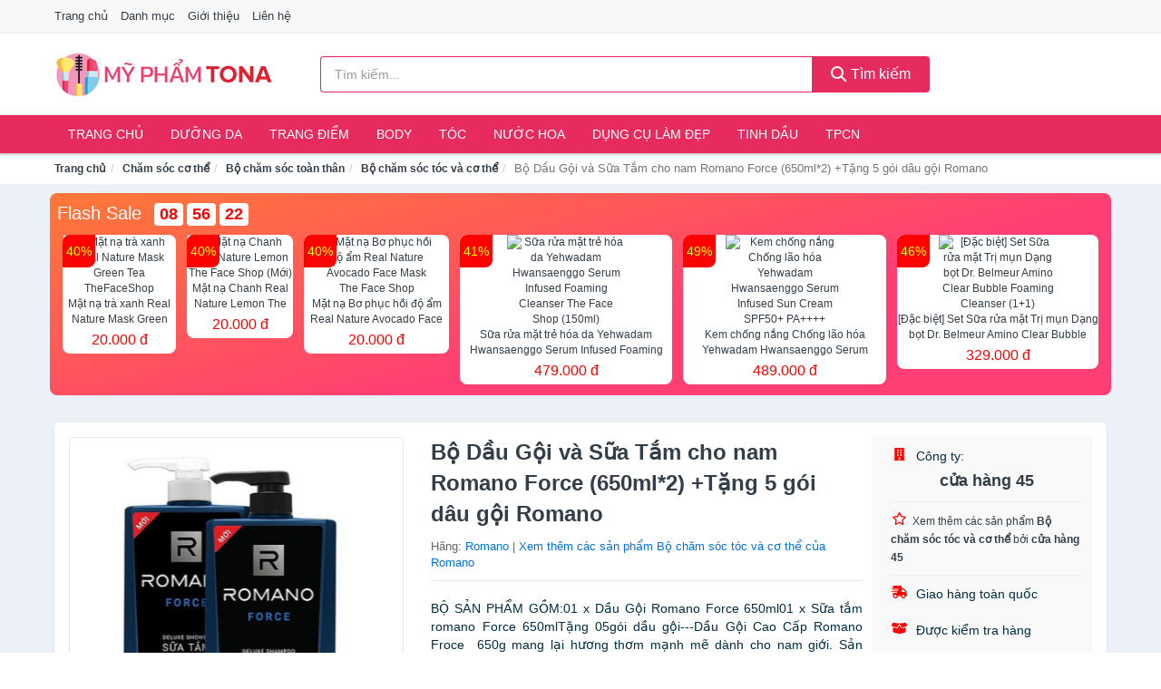

--- FILE ---
content_type: text/html; charset=UTF-8
request_url: https://myphamtona.com/dau-goi-va-sua-tam-cho-nam-romano-nti11619823.html
body_size: 13756
content:
<!DOCTYPE html><html lang="vi"><head prefix="og: http://ogp.me/ns# fb: http://ogp.me/ns/fb# article: http://ogp.me/ns/article#"><meta charset="utf-8"><!--[if IE]><meta http-equiv='X-UA-Compatible' content='IE=edge,chrome=1'><![endif]--><meta name="viewport" content="width=device-width,minimum-scale=1,initial-scale=1"><title>Bộ Dầu Gội và Sữa Tắm cho nam Romano Force (650ml*2) +Tặng 5 gói dâu gội Romano - Bộ chăm sóc tóc và cơ thể | MyPhamTONA.com</title><meta name="description" content="BỘ SẢN PHẨM GỒM:01 x Dầu Gội Romano Force 650ml01 x Sữa tắm romano Force 650mlTặng 05gói dầu gội---Dầu Gội Cao Cấp Romano Froce  650g mang lại hương thơm mạnh mẽ dành cho nam giới. Sản phẩm là sự..."><meta name="keywords" content="Bộ Dầu Gội và Sữa Tắm cho nam Romano Force (650ml*2) +Tặng 5 gói dâu gội Romano"><meta name="robots" content="noodp"/><meta itemprop="name" content="Bộ Dầu Gội và Sữa Tắm cho nam Romano Force (650ml*2) +Tặng 5 gói dâu gội Romano - Bộ chăm sóc tóc và cơ thể | MyPhamTONA.com"><meta itemprop="description" content="BỘ SẢN PHẨM GỒM:01 x Dầu Gội Romano Force 650ml01 x Sữa tắm romano Force 650mlTặng 05gói dầu gội---Dầu Gội Cao Cấp Romano Froce  650g mang lại hương thơm mạnh mẽ dành cho nam giới. Sản phẩm là sự..."><meta itemprop="image" content="https://salt.tikicdn.com/ts/product/44/df/d3/14299796bbba02dce16d9a5ffcff6b15.png"><meta name="twitter:card" content="summary"><meta name="twitter:site" content="MyPhamTONA.com"><meta name="twitter:title" content="Bộ Dầu Gội và Sữa Tắm cho nam Romano Force (650ml*2) +Tặng 5 gói dâu gội Romano - Bộ chăm sóc tóc và cơ thể | MyPhamTONA.com"><meta name="twitter:description" content="BỘ SẢN PHẨM GỒM:01 x Dầu Gội Romano Force 650ml01 x Sữa tắm romano Force 650mlTặng 05gói dầu gội---Dầu Gội Cao Cấp Romano Froce  650g mang lại hương thơm mạnh mẽ dành cho nam giới. Sản phẩm là sự..."><meta name="twitter:creator" content="@MyPhamTONA"><meta name="twitter:image" content="https://salt.tikicdn.com/ts/product/44/df/d3/14299796bbba02dce16d9a5ffcff6b15.png"><meta property="og:title" content="Bộ Dầu Gội và Sữa Tắm cho nam Romano Force (650ml*2) +Tặng 5 gói dâu gội Romano - Bộ chăm sóc tóc và cơ thể | MyPhamTONA.com" /><meta property="og:type" content="website" /><meta property="og:url" content="https://myphamtona.com/dau-goi-va-sua-tam-cho-nam-romano-nti11619823.html" /><meta property="og:image" content="https://salt.tikicdn.com/ts/product/44/df/d3/14299796bbba02dce16d9a5ffcff6b15.png" /><meta property="og:description" content="BỘ SẢN PHẨM GỒM:01 x Dầu Gội Romano Force 650ml01 x Sữa tắm romano Force 650mlTặng 05gói dầu gội---Dầu Gội Cao Cấp Romano Froce  650g mang lại hương thơm mạnh mẽ dành cho nam giới. Sản phẩm là sự..." /><meta property="og:locale" content="vi_VN" /><meta property="og:site_name" content="Mỹ Phẩm TONA" /><meta property="fb:app_id" content="534126804004644"/><link rel="canonical" href="https://myphamtona.com/dau-goi-va-sua-tam-cho-nam-romano-nti11619823.html" /><link rel="apple-touch-icon" sizes="180x180" href="https://c.mgg.vn/d/myphamtona.com/img/icons/apple-touch-icon.png"><link rel="icon" type="image/png" sizes="32x32" href="https://c.mgg.vn/d/myphamtona.com/img/icons/favicon-32x32.png"><link rel="icon" type="image/png" sizes="16x16" href="https://c.mgg.vn/d/myphamtona.com/img/icons/favicon-16x16.png"><link rel="manifest" href="https://myphamtona.com/webmanifest.json"><link rel="mask-icon" href="https://c.mgg.vn/d/myphamtona.com/img/icons/safari-pinned-tab.svg" color="#e82b5e"><link rel="shortcut icon" href="/favicon.ico"><meta name="apple-mobile-web-app-title" content="Mỹ Phẩm TONA"><meta name="application-name" content="Mỹ Phẩm TONA"><meta name="msapplication-TileColor" content="#e82b5e"><meta name="msapplication-TileImage" content="https://c.mgg.vn/d/myphamtona.com/img/icons/mstile-144x144.png"><meta name="msapplication-config" content="https://c.mgg.vn/d/myphamtona.com/img/icons/browserconfig.xml"><meta name="theme-color" content="#e82b5e"><style type="text/css">html{font-family:-apple-system,BlinkMacSystemFont,"Segoe UI",Roboto,"Helvetica Neue",Arial,"Noto Sans",sans-serif,"Apple Color Emoji","Segoe UI Emoji","Segoe UI Symbol","Noto Color Emoji";-webkit-text-size-adjust:100%;-ms-text-size-adjust:100%}body{margin:0}article,aside,details,figcaption,figure,footer,header,hgroup,main,menu,nav,section,summary{display:block}audio,canvas,progress,video{display:inline-block;vertical-align:baseline}audio:not([controls]){display:none;height:0}[hidden],template{display:none}a{background-color:transparent}a:active,a:hover{outline:0}abbr[title]{border-bottom:1px dotted}b,strong{font-weight:600}dfn{font-style:italic}h1{margin:.67em 0;font-size:2em}mark{color:#000;background:#ff0}small{font-size:80%}sub,sup{position:relative;font-size:75%;line-height:0;vertical-align:baseline}sup{top:-.5em}sub{bottom:-.25em}img{border:0}svg:not(:root){overflow:hidden}figure{margin:1em 40px}hr{height:0;-webkit-box-sizing:content-box;-moz-box-sizing:content-box;box-sizing:content-box}pre{overflow:auto}code,kbd,pre,samp{font-family:monospace,monospace;font-size:1em}button,input,optgroup,select,textarea{margin:0;font:inherit;color:inherit}button{overflow:visible}button,select{text-transform:none}button,html input[type=button],input[type=reset],input[type=submit]{-webkit-appearance:button;cursor:pointer}button[disabled],html input[disabled]{cursor:default}button::-moz-focus-inner,input::-moz-focus-inner{padding:0;border:0}input{line-height:normal}input[type=checkbox],input[type=radio]{-webkit-box-sizing:border-box;-moz-box-sizing:border-box;box-sizing:border-box;padding:0}input[type=number]::-webkit-inner-spin-button,input[type=number]::-webkit-outer-spin-button{height:auto}input[type=search]{-webkit-box-sizing:content-box;-moz-box-sizing:content-box;box-sizing:content-box;-webkit-appearance:textfield}input[type=search]::-webkit-search-cancel-button,input[type=search]::-webkit-search-decoration{-webkit-appearance:none}fieldset{padding:.35em .625em .75em;margin:0 2px;border:1px solid silver}legend{padding:0;border:0}textarea{overflow:auto}optgroup{font-weight:600}table{border-spacing:0;border-collapse:collapse}td,th{padding:0}</style><link href="https://c.mgg.vn/d/myphamtona.com/css/s1.css" rel="stylesheet"><!--[if lt IE 9]><script src="https://oss.maxcdn.com/html5shiv/3.7.3/html5shiv.min.js"></script><script src="https://oss.maxcdn.com/respond/1.4.2/respond.min.js"></script><![endif]--><link rel="amphtml" href="https://myphamtona.com/dau-goi-va-sua-tam-cho-nam-romano-nti11619823.html?amp"><link href="https://c.mgg.vn/d/a/ls.css" rel="stylesheet"><script src="https://cdn.onesignal.com/sdks/OneSignalSDK.js" async=""></script><script>var OneSignal = window.OneSignal || [];OneSignal.push(function() {OneSignal.init({appId: "97983129-c085-48ae-a024-b22266561ea1"});});</script></head><body itemscope="" itemtype="http://schema.org/WebPage"><div id="header-top"><header itemscope="" itemtype="http://schema.org/WPHeader"><div id="top-header" class="hidden-xs"><div class="container"><div class="row"><div class="col-sm-12"><a href="https://myphamtona.com/" title="Trang chủ">Trang chủ</a> <a href="https://myphamtona.com/danh-muc/" title="Danh mục">Danh mục</a> <a href="https://myphamtona.com/p/gioi-thieu.html" title="Giới thiệu">Giới thiệu</a> <a href="https://myphamtona.com/p/lien-he.html" title="Liên hệ">Liên hệ</a></div></div></div></div><div id="main-header"><div class="container"><div class="row"><div class="col-xs-12 col-sm-4 col-md-3"><button type="button" class="visible-xs bnam-menu is-closed" data-toggle="offcanvas" aria-label="Menu"><span class="hamb-top"></span><span class="hamb-middle"></span><span class="hamb-bottom"></span></button><a href="https://myphamtona.com/" class="logo" itemprop="headline" title="MyPhamTONA.com"><img data-original="https://c.mgg.vn/d/myphamtona.com/img/logo_header.jpg" class="lazy" alt="Mỹ Phẩm TONA" src="[data-uri]" width="auto" height="auto"><noscript><img src="https://c.mgg.vn/d/myphamtona.com/img/logo_header.jpg" alt="Mỹ Phẩm TONA" srcset="https://c.mgg.vn/d/myphamtona.com/img/logo_header@2x.jpg 2x"></noscript><span class="hidden" itemprop="description">Mỹ Phẩm TONA</span></a></div><div id="header-search" class="hidden-xs col-sm-8 col-md-7"><form method="GET" action="https://myphamtona.com/" itemprop="potentialAction" itemscope="" itemtype="http://schema.org/SearchAction"><meta itemprop="target" content="https://myphamtona.com/?s={s}"><div class="input-group form"><input type="text" name="s" class="form-control" placeholder="Tìm kiếm..." aria-label="Tìm kiếm hãng" value="" id="search-top"><span class="input-group-btn"><button class="btn btn-search-top" type="submit"><span class="s-icon"><span class="s-icon-circle"></span><span class="s-icon-rectangle"></span></span> Tìm kiếm</button></span></div></form></div></div></div></div></header></div><div id="search-mobi" class="container visible-xs"><div class="row"><div class="col-xs-12"><form method="GET" action="https://myphamtona.com/"><div class="input-group form"><input name="s" class="search-top form-control" placeholder="Tìm kiếm..." value="" type="text" aria-label="Tìm kiếm hãng"><span class="input-group-btn"><button class="btn btn-danger btn-search-top" type="submit">Tìm kiếm</button></span></div></form></div></div></div><div id="header-nav"><div class="container"><nav id="main-nav" itemscope itemtype="http://schema.org/SiteNavigationElement" aria-label="Main navigation"><ul class="menu"><li><a href="https://myphamtona.com/" title="Trang chủ">Trang chủ</a></li><li class="dropdown"><a href="https://myphamtona.com/cham-soc-da-mat-1865/" title="Dưỡng da">Dưỡng da</a><ul class="dropdown-menu"><li><a href="https://myphamtona.com/xit-khoang-6155/" title="Xịt khoáng">Xịt khoáng</a></li><li><a href="https://myphamtona.com/nuoc-hoa-hong-toner-2630/" title="Nước hoa hồng, toner">Nước hoa hồng, toner</a></li><li><a href="https://myphamtona.com/lam-sach-da-mat-11515/" title="Làm sạch da mặt">Làm sạch da mặt</a></li><li><a href="https://myphamtona.com/san-pham-chong-nang-va-phuc-hoi-sau-khi-di-nang-3705/" title="Sản phẩm chống nắng và phục hồi sau khi đi nắng">Sản phẩm chống nắng và phục hồi sau khi đi nắng</a></li><li><a href="https://myphamtona.com/may-hut-mun-11972/" title="Máy hút mụn">Máy hút mụn</a></li><li><a href="https://myphamtona.com/san-pham-tri-mun-3709/" title="Sản phẩm trị mụn">Sản phẩm trị mụn</a></li><li><a href="https://myphamtona.com/kem-duong-am-da-3704/" title="Dưỡng ẩm">Dưỡng ẩm</a></li><li><a href="https://myphamtona.com/kem-duong-trang-da-3703/" title="Dưỡng trắng">Dưỡng trắng</a></li><li><a href="https://myphamtona.com/chong-lao-hoa-3708/" title="Chống lão hóa">Chống lão hóa</a></li><li><a href="https://myphamtona.com/mat-na-cac-loai-1884/" title="Mặt nạ">Mặt nạ</a></li><li><a href="https://myphamtona.com/cham-soc-da-chuyen-sau-3706/" title="Chăm sóc da chuyên sâu">Chăm sóc da chuyên sâu</a></li><li><a href="https://myphamtona.com/cham-soc-vung-da-mat-3707/" title="Chăm sóc vùng da mắt">Chăm sóc vùng da mắt</a></li><li><a href="https://myphamtona.com/cham-soc-da-nhay-cam-kich-ung-11982/" title="Chăm sóc da nhạy cảm, kích ứng">Chăm sóc da nhạy cảm, kích ứng</a></li><li><a href="https://myphamtona.com/bo-cham-soc-da-mat-12010/" title="Bộ chăm sóc da mặt">Bộ chăm sóc da mặt</a></li><li><a href="https://myphamtona.com/kem-duong-da-serum-khac-17453/" title="Kem dưỡng da & Serum khác">Kem dưỡng da & Serum khác</a></li><li><a href="https://myphamtona.com/san-pham-cham-soc-da-mat-khac-17457/" title="Sản phẩm chăm sóc da mặt khác">Sản phẩm chăm sóc da mặt khác</a></li></ul></li><li class="dropdown o-col"><a href="https://myphamtona.com/trang-diem-1867/" title="Trang điểm">Trang điểm</a><ul class="dropdown-menu"><li><a href="https://myphamtona.com/trang-diem-mat-1868/" title="Trang điểm mặt">Trang điểm mặt</a></li><li><a href="https://myphamtona.com/trang-diem-mat-1869/" title="Trang điểm mắt">Trang điểm mắt</a></li><li><a href="https://myphamtona.com/trang-diem-moi-1870/" title="Trang điểm môi">Trang điểm môi</a></li><li><a href="https://myphamtona.com/tay-trang-khan-giay-uot-1871/" title="Tẩy trang, khăn ướt">Tẩy trang, khăn ướt</a></li><li><a href="https://myphamtona.com/dung-cu-trang-diem-1872/" title="Dụng cụ trang điểm">Dụng cụ trang điểm</a></li><li><a href="https://myphamtona.com/cham-soc-mong-1873/" title="Chăm sóc móng">Chăm sóc móng</a></li><li><a href="https://myphamtona.com/bo-trang-diem-12096/" title="Bộ trang điểm">Bộ trang điểm</a></li></ul></li><li class="dropdown"><a href="https://myphamtona.com/cham-soc-co-the-1875/" title="Body">Body</a><ul class="dropdown-menu"><li><a href="https://myphamtona.com/sua-tam-xa-bong-muoi-tam-8495/" title="Sữa tắm, xà bông, muối tắm">Sữa tắm, xà bông, muối tắm</a></li><li><a href="https://myphamtona.com/duong-the-1893/" title="Dưỡng Thể">Dưỡng Thể</a></li><li><a href="https://myphamtona.com/cham-soc-nguc-8501/" title="Chăm sóc ngực">Chăm sóc ngực</a></li><li><a href="https://myphamtona.com/san-pham-tay-long-3732/" title="Sản phẩm tẩy lông">Sản phẩm tẩy lông</a></li><li><a href="https://myphamtona.com/san-pham-khu-mui-1900/" title="Sản phẩm khử mùi">Sản phẩm khử mùi</a></li><li><a href="https://myphamtona.com/san-pham-duong-tay-chan-6183/" title="Sản phẩm dưỡng tay, chân">Sản phẩm dưỡng tay, chân</a></li><li><a href="https://myphamtona.com/san-pham-chong-nang-1898/" title="Sản phẩm chống nắng">Sản phẩm chống nắng</a></li><li><a href="https://myphamtona.com/tay-te-bao-chet-massage-1902/" title="Tẩy tế bào chết, massage">Tẩy tế bào chết, massage</a></li><li><a href="https://myphamtona.com/massage-toan-than-12016/" title="Massage toàn thân">Massage toàn thân</a></li><li><a href="https://myphamtona.com/tri-ran-nut-da-12036/" title="Trị rạn nứt da">Trị rạn nứt da</a></li><li><a href="https://myphamtona.com/bo-cham-soc-toan-than-12040/" title="Bộ chăm sóc toàn thân">Bộ chăm sóc toàn thân</a></li><li><a href="https://myphamtona.com/kem-tan-mo-12038/" title="Kem tan mỡ">Kem tan mỡ</a></li><li><a href="https://myphamtona.com/nuoc-rua-tay-8591/" title="Nước rửa tay">Nước rửa tay</a></li><li><a href="https://myphamtona.com/san-pham-cham-soc-co-the-khac-8592/" title="Sản phẩm chăm sóc cơ thể khác">Sản phẩm chăm sóc cơ thể khác</a></li></ul></li><li class="dropdown o-col"><a href="https://myphamtona.com/cham-soc-toc-da-dau-1874/" title="Tóc">Tóc</a><ul class="dropdown-menu"><li><a href="https://myphamtona.com/dau-goi-dau-xa-8505/" title="Dầu gội, dầu xả">Dầu gội, dầu xả</a></li><li><a href="https://myphamtona.com/thuoc-nhuom-1906/" title="Thuốc nhuộm tóc">Thuốc nhuộm tóc</a></li><li><a href="https://myphamtona.com/thuoc-duoi-uon-12098/" title="Thuốc duỗi, uốn">Thuốc duỗi, uốn</a></li><li><a href="https://myphamtona.com/duong-toc-u-toc-7348/" title="Dưỡng tóc, ủ tóc">Dưỡng tóc, ủ tóc</a></li><li><a href="https://myphamtona.com/tao-kieu-toc-1903/" title="Tạo kiểu tóc">Tạo kiểu tóc</a></li><li><a href="https://myphamtona.com/bo-cham-soc-toc-7344/" title="Bộ chăm sóc tóc">Bộ chăm sóc tóc</a></li><li><a href="https://myphamtona.com/luoc-bang-do-7347/" title="Lược, băng đô">Lược, băng đô</a></li><li><a href="https://myphamtona.com/lo-quan-toc-12114/" title="Lô quấn tóc">Lô quấn tóc</a></li></ul></li><li class="dropdown o-col"><a href="https://myphamtona.com/nuoc-hoa-1878/" title="Nước hoa">Nước hoa</a><ul class="dropdown-menu"><li><a href="https://myphamtona.com/nuoc-hoa-nu-1919/" title="Nước hoa nữ">Nước hoa nữ</a></li><li><a href="https://myphamtona.com/nuoc-hoa-nam-1920/" title="Nước hoa nam">Nước hoa nam</a></li></ul></li><li class="dropdown o-col"><a href="https://myphamtona.com/thiet-bi-lam-dep-2589/" title="Dụng cụ làm đẹp">Dụng cụ làm đẹp</a><ul class="dropdown-menu"><li><a href="https://myphamtona.com/massage-thu-gian-va-lam-dep-8447/" title="Massage thư giãn và làm đẹp">Massage thư giãn và làm đẹp</a></li><li><a href="https://myphamtona.com/dung-cu-tay-long-8448/" title="Dụng cụ tẩy lông">Dụng cụ tẩy lông</a></li><li><a href="https://myphamtona.com/dung-cu-tao-kieu-toc-8449/" title="Dụng cụ tạo kiểu tóc">Dụng cụ tạo kiểu tóc</a></li><li><a href="https://myphamtona.com/dung-cu-lam-dep-8450/" title="Dụng cụ làm đẹp">Dụng cụ làm đẹp</a></li><li><a href="https://myphamtona.com/may-xong-da-mat-12220/" title="Máy xông da mặt">Máy xông da mặt</a></li><li><a href="https://myphamtona.com/san-pham-dinh-hinh-12222/" title="Sản phẩm định hình">Sản phẩm định hình</a></li></ul></li><li class="dropdown o-col"><a href="https://myphamtona.com/san-pham-thien-nhien-handmade-6156/" title="Tinh dầu">Tinh dầu</a><ul class="dropdown-menu"><li><a href="https://myphamtona.com/tinh-dau-cac-loai-8885/" title="Tinh dầu các loại">Tinh dầu các loại</a></li><li><a href="https://myphamtona.com/nen-thom-8507/" title="Nến thơm">Nến thơm</a></li><li><a href="https://myphamtona.com/san-pham-thien-nhien-lam-dep-12151/" title="Sản phẩm thiên nhiên làm đẹp">Sản phẩm thiên nhiên làm đẹp</a></li><li><a href="https://myphamtona.com/den-xong-huong-8508/" title="Đèn xông hương">Đèn xông hương</a></li></ul></li><li class="dropdown o-col"><a href="https://myphamtona.com/thuc-pham-chuc-nang-2605/" title="TPCN">TPCN</a><ul class="dropdown-menu"><li><a href="https://myphamtona.com/thuc-pham-cho-sac-sep-3109/" title="Thực phẩm chức năng làm đẹp">Thực phẩm chức năng làm đẹp</a></li><li><a href="https://myphamtona.com/thuc-pham-chuc-nang-vitamin-3108/" title="Thực phẩm chức năng sức khỏe">Thực phẩm chức năng sức khỏe</a></li><li><a href="https://myphamtona.com/san-pham-thao-moc-thuc-uong-3110/" title="Thực phẩm chức năng thiên nhiên">Thực phẩm chức năng thiên nhiên</a></li><li><a href="https://myphamtona.com/kiem-soat-can-nang-12174/" title="Kiểm soát cân nặng">Kiểm soát cân nặng</a></li></ul></li></ul></nav></div></div><div class="overlay"></div><script type="application/ld+json">{"@context":"http://schema.org","@type":"BreadcrumbList","itemListElement":[{"@type":"ListItem","position":1,"item":{"@id":"https://myphamtona.com/","name":"Mỹ Phẩm TONA"}},{"@type":"ListItem","position":2,"item":{"@id":"https://myphamtona.com/cham-soc-co-the-1875/","name":"Chăm sóc cơ thể"}},{"@type":"ListItem","position":3,"item":{"@id":"https://myphamtona.com/bo-cham-soc-toan-than-12040/","name":"Bộ chăm sóc toàn thân"}},{"@type":"ListItem","position":4,"item":{"@id":"https://myphamtona.com/bo-cham-soc-toc-va-co-the-10508/","name":"Bộ chăm sóc tóc và cơ thể"}},{"@type":"ListItem","position":5,"item":{"@id":"https://myphamtona.com/dau-goi-va-sua-tam-cho-nam-romano-nti11619823.html","name":"Bộ Dầu Gội và Sữa Tắm cho nam Romano Force (650ml*2) +Tặng 5 gói dâu gội Romano"}}]}</script><div id="breadcrumb"><div class="container"><ol class="breadcrumb"><li><a href="https://myphamtona.com/" title="Trang chủ Mỹ Phẩm TONA">Trang chủ</a></li><li><a href="https://myphamtona.com/cham-soc-co-the-1875/" title="Chăm sóc cơ thể">Chăm sóc cơ thể</a></li><li><a href="https://myphamtona.com/bo-cham-soc-toan-than-12040/" title="Bộ chăm sóc toàn thân">Bộ chăm sóc toàn thân</a></li><li><a href="https://myphamtona.com/bo-cham-soc-toc-va-co-the-10508/" title="Bộ chăm sóc tóc và cơ thể">Bộ chăm sóc tóc và cơ thể</a></li><li class="active hidden-xs">Bộ Dầu Gội và Sữa Tắm cho nam Romano Force (650ml*2) +Tặng 5 gói dâu gội Romano</li></ol></div></div><script type="application/ld+json">{"@context":"http://schema.org/","@type":"Product","name":"B\u1ed9 D\u1ea7u G\u1ed9i v\u00e0 S\u1eefa T\u1eafm cho nam Romano Force (650ml*2) +T\u1eb7ng 5 g\u00f3i d\u00e2u g\u1ed9i Romano","image":"https://salt.tikicdn.com/ts/product/44/df/d3/14299796bbba02dce16d9a5ffcff6b15.png","description":"B\u1ed8 S\u1ea2N PH\u1ea8M G\u1ed2M:01 x D\u1ea7u G\u1ed9i Romano Force 650ml01 x S\u1eefa t\u1eafm romano Force 650mlT\u1eb7ng 05g\u00f3i d\u1ea7u g\u1ed9i---D\u1ea7u G\u1ed9i Cao C\u1ea5p Romano Froce  650g mang l\u1ea1i h\u01b0\u01a1ng th\u01a1m m\u1ea1nh m\u1ebd d\u00e0nh cho nam gi\u1edbi. S\u1ea3n ph\u1ea9m l\u00e0 s\u1ef1...","url":"https://myphamtona.com/dau-goi-va-sua-tam-cho-nam-romano-nti11619823.html","itemCondition":"http://schema.org/NewCondition","sku":"5221286420947","mpn":"5221286420947","brand":{"@type":"Thing","name":"Romano"},"offers":{"@type":"Offer","price":344000,"priceCurrency":"VND","priceValidUntil":"2027-12-31","url":"https://myphamtona.com/dau-goi-va-sua-tam-cho-nam-romano-nti11619823.html","itemCondition":"http://schema.org/NewCondition","availability":"http://schema.org/InStock","seller":{"@type":"Organization","name":"c\u1eeda h\u00e0ng 45"}}}</script><main><style type="text/css">#flash_sale{background:#ff5e55;background:linear-gradient(165deg,#ff7937 0%,#ff3f73 60%);padding:8px;border-radius:8px;position:relative}#flash_sale .fsw{margin-bottom:10px}#flash_sale .fsw a{color:#fff;display:inline-block;width:auto;margin-right:10px;margin-bottom:0;font-size:2rem}#flash_sale .fsps{display:block;overflow-x:auto;padding-bottom:4px}#flash_sale .fsps li{display:table-cell;vertical-align:top;position:relative}#flash_sale .fsps a{display:block;font-size:12px;text-align:center;background:#fff;margin:0 6px;border-radius:8px}.fsps small{position:absolute;width:36px;background:red;left:6px;border-top-left-radius:8px;border-bottom-right-radius:8px;height:36px;color:#ff0;text-align:center;line-height:36px;font-size:14px}#flash_sale .fsps img{max-width:130px;border-radius:8px}#flash_sale .fsps span{display:block;font-size:12px;max-height:34px;overflow:hidden}#flash_sale .fsps span:last-child{color:red;font-size:16px;margin-top:3px;padding-bottom:4px}#count_down{display:inline-block}#count_down span{display:inline-block;background:#fff;padding:0 6px;font-size:18px;color:red;margin-left:4px;border-radius:4px;font-weight:700}</style><div style="background: #ecf1f7;padding-top: 1rem;padding-bottom: 1rem;"><div id="flash_sale" class="container"></div></div><div id="product_main" class="page-wrapper"><div class="container"><section><div class="product-detail div-shadow"><div class="row"><div class="col-xs-12 col-sm-4"><ul id="imageGallery" class="gallery list-unstyled" style="max-height:660px;overflow:hidden"><li data-thumb="https://salt.tikicdn.com/cache/280x280/ts/product/44/df/d3/14299796bbba02dce16d9a5ffcff6b15.png" data-src="https://salt.tikicdn.com/ts/product/44/df/d3/14299796bbba02dce16d9a5ffcff6b15.png"><img src="https://salt.tikicdn.com/ts/product/44/df/d3/14299796bbba02dce16d9a5ffcff6b15.png" alt="Bộ Dầu Gội và Sữa Tắm cho nam Romano Force (650ml*2) +Tặng 5 gói dâu gội Romano" /></li><li data-thumb="https://salt.tikicdn.com/cache/280x280/ts/product/93/dc/a6/d66af32b7188be1a091c09cc2c19c5ba.png" data-src="https://salt.tikicdn.com/ts/product/93/dc/a6/d66af32b7188be1a091c09cc2c19c5ba.png"><img src="https://salt.tikicdn.com/ts/product/93/dc/a6/d66af32b7188be1a091c09cc2c19c5ba.png" alt="Bộ Dầu Gội và Sữa Tắm cho nam Romano Force (650ml*2) +Tặng 5 gói dâu gội Romano" /></li><li data-thumb="https://salt.tikicdn.com/cache/280x280/ts/product/e2/2a/d3/7d52750dfe68652227ddcec4906c17b8.jpg" data-src="https://salt.tikicdn.com/ts/product/e2/2a/d3/7d52750dfe68652227ddcec4906c17b8.jpg"><img src="https://salt.tikicdn.com/ts/product/e2/2a/d3/7d52750dfe68652227ddcec4906c17b8.jpg" alt="Bộ Dầu Gội và Sữa Tắm cho nam Romano Force (650ml*2) +Tặng 5 gói dâu gội Romano" /></li></ul></div><div class="col-xs-12 col-sm-8"><div class="row"><div class="col-xs-12 col-sm-8"><div id="product-short"><div class="product-head"><h1 class="page-title">Bộ Dầu Gội và Sữa Tắm cho nam Romano Force (650ml*2) +Tặng 5 gói dâu gội Romano</h1><span class="brand" style="margin-bottom:5px">Hãng: <a href="https://myphamtona.com/hang/romano/" title="Hãng Romano">Romano</a> | <a href="https://myphamtona.com/bo-cham-soc-toc-va-co-the-10508/?hang=romano" title="Bộ chăm sóc tóc và cơ thể của hãng Romano">Xem thêm các sản phẩm Bộ chăm sóc tóc và cơ thể của Romano</a></span></div><div id="product-att"><h2 class="hidden">Mô tả ngắn</h2>BỘ SẢN PHẨM GỒM:01 x Dầu Gội Romano Force 650ml01 x Sữa tắm romano Force 650mlTặng 05gói dầu gội---Dầu Gội Cao Cấp Romano Froce  650g mang lại hương thơm mạnh mẽ dành cho nam giới. Sản phẩm là sự...</div><div class="product-price-wrap"><div class="product-status"><strong><i>Còn ít hoặc hết hàng</i></strong></div><div class="product-price">344,000 đ</div><div class="wrap-btn-buy"><a href="#So_Sanh_Gia" class="hidden ssg" title="So Sánh Giá"><svg viewBox="0 0 15 15" id="showMenu" tabindex="0"><path d="m .5.5h2.2l2.5 10.5h7.2l2.1-7.5h-10.8" fill="none" stroke-linecap="round" stroke-linejoin="round" stroke-miterlimit="10"></path><circle cx="6" cy="13.5" r="1"></circle><circle cx="11.5" cy="13.5" r="1"></circle><path d="m7.5 7h3" fill="none" stroke-linecap="round" stroke-miterlimit="10"></path><path d="m9 8.5v-3" fill="none" stroke-linecap="round" stroke-miterlimit="10"></path></svg> SO SÁNH GIÁ</a><a href="https://myphamtona.com/mua/ti11619540.html" target="_blank" class="btn btn-danger btn-buy-now" title="Kiểm tra tình trạng còn hàng hay hết" rel="nofollow">Kiểm tra còn hàng</a></div><div class="check-price" id="So_Sanh_Gia"><h3>So sánh giá <span class="hidden ssg-close">&times;</span></h3><ul><li><a href="https://myphamtona.com/mua/ti11619540.html?d=tiki" target="_blank" title="Check giá Tiki" rel="nofollow"><img data-original="https://c.mgg.vn/d/a/tiki.png" src="[data-uri]" alt="Tiki" class="lazy" style="width:100px;height:50px"><span class="btn btn-danger">Xem giá Tiki.vn</span></a></li><li><a href="https://myphamtona.com/mua/ti11619540.html?d=lazada" target="_blank" title="Check giá Lazada" rel="nofollow"><img data-original="https://c.mgg.vn/d/a/lazada.png" src="[data-uri]" alt="Lazada" class="lazy" style="width:100px;height:50px"><span class="btn btn-danger">Xem giá Lazada</span></a></li><li><a href="https://myphamtona.com/mua/ti11619540.html?d=shopee" target="_blank" title="Check giá Shopee" rel="nofollow"><img data-original="https://c.mgg.vn/d/a/shopee.png" src="[data-uri]" alt="Shopee" class="lazy" style="width:100px;height:50px"><span class="btn btn-danger">Xem giá Shopee</span></a></li></ul></div></div></div></div><div class="col-xs-12 col-sm-4"><div id="product-seller"><style type="text/css">.right-box-tiki{background-color:#f9f9f9;border:1px solid #f6f6f6;padding:10px 10px 10px 20px;border-radius:3px}.right-box-tiki ul{list-style:none;padding:0;margin:0}.right-box-tiki ul li{padding:10px 0}.right-box-tiki i{color:#fe0100;padding-right:5px}.right-box-tiki svg{color:#fe0100;padding-right:5px;height:14px;fill:currentColor;min-width:24px}.right-box-tiki .right-box-seller{display:block;padding-bottom:10px;border-bottom:1px solid #eee}.right-box-tiki .right-box-seller .right-box-a{display:block;text-align:center;font-size:18px;padding-top:5px;padding-bottom:10px;border-bottom:1px solid #eee;margin-bottom:10px}@media only screen and (max-width: 767px) {.right-box-tiki{padding:5px 5px 5px 10px}.right-box-tiki ul li{padding:5px 0}}</style><div class="right-box-tiki"><div class="right-box-seller"><span><svg xmlns="http://www.w3.org/2000/svg" viewBox="0 0 448 512"><path d="M436 480h-20V24c0-13.255-10.745-24-24-24H56C42.745 0 32 10.745 32 24v456H12c-6.627 0-12 5.373-12 12v20h448v-20c0-6.627-5.373-12-12-12zM128 76c0-6.627 5.373-12 12-12h40c6.627 0 12 5.373 12 12v40c0 6.627-5.373 12-12 12h-40c-6.627 0-12-5.373-12-12V76zm0 96c0-6.627 5.373-12 12-12h40c6.627 0 12 5.373 12 12v40c0 6.627-5.373 12-12 12h-40c-6.627 0-12-5.373-12-12v-40zm52 148h-40c-6.627 0-12-5.373-12-12v-40c0-6.627 5.373-12 12-12h40c6.627 0 12 5.373 12 12v40c0 6.627-5.373 12-12 12zm76 160h-64v-84c0-6.627 5.373-12 12-12h40c6.627 0 12 5.373 12 12v84zm64-172c0 6.627-5.373 12-12 12h-40c-6.627 0-12-5.373-12-12v-40c0-6.627 5.373-12 12-12h40c6.627 0 12 5.373 12 12v40zm0-96c0 6.627-5.373 12-12 12h-40c-6.627 0-12-5.373-12-12v-40c0-6.627 5.373-12 12-12h40c6.627 0 12 5.373 12 12v40zm0-96c0 6.627-5.373 12-12 12h-40c-6.627 0-12-5.373-12-12V76c0-6.627 5.373-12 12-12h40c6.627 0 12 5.373 12 12v40z"/></svg> Công ty:</span><span class="right-box-a"><a href="https://myphamtona.com/cty/cua-hang-45/" title="Công ty cửa hàng 45"><strong>cửa hàng 45</strong></a></span><a href="https://myphamtona.com/bo-cham-soc-toc-va-co-the-10508/?cty=cua-hang-45" title="Bộ chăm sóc tóc và cơ thể bán bởi cửa hàng 45"><svg xmlns="http://www.w3.org/2000/svg" viewBox="0 0 576 512"><path d="M528.1 171.5L382 150.2 316.7 17.8c-11.7-23.6-45.6-23.9-57.4 0L194 150.2 47.9 171.5c-26.2 3.8-36.7 36.1-17.7 54.6l105.7 103-25 145.5c-4.5 26.3 23.2 46 46.4 33.7L288 439.6l130.7 68.7c23.2 12.2 50.9-7.4 46.4-33.7l-25-145.5 105.7-103c19-18.5 8.5-50.8-17.7-54.6zM388.6 312.3l23.7 138.4L288 385.4l-124.3 65.3 23.7-138.4-100.6-98 139-20.2 62.2-126 62.2 126 139 20.2-100.6 98z"/></svg><small>Xem thêm các sản phẩm <strong>Bộ chăm sóc tóc và cơ thể</strong> bởi <strong>cửa hàng 45</strong></small></a></div><ul><li><svg xmlns="http://www.w3.org/2000/svg" viewBox="0 0 640 512"><path d="M624 352h-16V243.9c0-12.7-5.1-24.9-14.1-33.9L494 110.1c-9-9-21.2-14.1-33.9-14.1H416V48c0-26.5-21.5-48-48-48H112C85.5 0 64 21.5 64 48v48H8c-4.4 0-8 3.6-8 8v16c0 4.4 3.6 8 8 8h272c4.4 0 8 3.6 8 8v16c0 4.4-3.6 8-8 8H40c-4.4 0-8 3.6-8 8v16c0 4.4 3.6 8 8 8h208c4.4 0 8 3.6 8 8v16c0 4.4-3.6 8-8 8H8c-4.4 0-8 3.6-8 8v16c0 4.4 3.6 8 8 8h208c4.4 0 8 3.6 8 8v16c0 4.4-3.6 8-8 8H64v128c0 53 43 96 96 96s96-43 96-96h128c0 53 43 96 96 96s96-43 96-96h48c8.8 0 16-7.2 16-16v-32c0-8.8-7.2-16-16-16zM160 464c-26.5 0-48-21.5-48-48s21.5-48 48-48 48 21.5 48 48-21.5 48-48 48zm320 0c-26.5 0-48-21.5-48-48s21.5-48 48-48 48 21.5 48 48-21.5 48-48 48zm80-208H416V144h44.1l99.9 99.9V256z"/></svg> Giao hàng toàn quốc</li><li><svg xmlns="http://www.w3.org/2000/svg" viewBox="0 0 640 512"><path d="M425.7 256c-16.9 0-32.8-9-41.4-23.4L320 126l-64.2 106.6c-8.7 14.5-24.6 23.5-41.5 23.5-4.5 0-9-.6-13.3-1.9L64 215v178c0 14.7 10 27.5 24.2 31l216.2 54.1c10.2 2.5 20.9 2.5 31 0L551.8 424c14.2-3.6 24.2-16.4 24.2-31V215l-137 39.1c-4.3 1.3-8.8 1.9-13.3 1.9zm212.6-112.2L586.8 41c-3.1-6.2-9.8-9.8-16.7-8.9L320 64l91.7 152.1c3.8 6.3 11.4 9.3 18.5 7.3l197.9-56.5c9.9-2.9 14.7-13.9 10.2-23.1zM53.2 41L1.7 143.8c-4.6 9.2.3 20.2 10.1 23l197.9 56.5c7.1 2 14.7-1 18.5-7.3L320 64 69.8 32.1c-6.9-.8-13.5 2.7-16.6 8.9z"/></svg> Được kiểm tra hàng</li><li><svg xmlns="http://www.w3.org/2000/svg" viewBox="0 0 640 512"><path d="M320 144c-53.02 0-96 50.14-96 112 0 61.85 42.98 112 96 112 53 0 96-50.13 96-112 0-61.86-42.98-112-96-112zm40 168c0 4.42-3.58 8-8 8h-64c-4.42 0-8-3.58-8-8v-16c0-4.42 3.58-8 8-8h16v-55.44l-.47.31a7.992 7.992 0 0 1-11.09-2.22l-8.88-13.31a7.992 7.992 0 0 1 2.22-11.09l15.33-10.22a23.99 23.99 0 0 1 13.31-4.03H328c4.42 0 8 3.58 8 8v88h16c4.42 0 8 3.58 8 8v16zM608 64H32C14.33 64 0 78.33 0 96v320c0 17.67 14.33 32 32 32h576c17.67 0 32-14.33 32-32V96c0-17.67-14.33-32-32-32zm-16 272c-35.35 0-64 28.65-64 64H112c0-35.35-28.65-64-64-64V176c35.35 0 64-28.65 64-64h416c0 35.35 28.65 64 64 64v160z"/></svg> Thanh toán khi nhận hàng</li><li><svg xmlns="http://www.w3.org/2000/svg" viewBox="0 0 384 512"><path d="M97.12 362.63c-8.69-8.69-4.16-6.24-25.12-11.85-9.51-2.55-17.87-7.45-25.43-13.32L1.2 448.7c-4.39 10.77 3.81 22.47 15.43 22.03l52.69-2.01L105.56 507c8 8.44 22.04 5.81 26.43-4.96l52.05-127.62c-10.84 6.04-22.87 9.58-35.31 9.58-19.5 0-37.82-7.59-51.61-21.37zM382.8 448.7l-45.37-111.24c-7.56 5.88-15.92 10.77-25.43 13.32-21.07 5.64-16.45 3.18-25.12 11.85-13.79 13.78-32.12 21.37-51.62 21.37-12.44 0-24.47-3.55-35.31-9.58L252 502.04c4.39 10.77 18.44 13.4 26.43 4.96l36.25-38.28 52.69 2.01c11.62.44 19.82-11.27 15.43-22.03zM263 340c15.28-15.55 17.03-14.21 38.79-20.14 13.89-3.79 24.75-14.84 28.47-28.98 7.48-28.4 5.54-24.97 25.95-45.75 10.17-10.35 14.14-25.44 10.42-39.58-7.47-28.38-7.48-24.42 0-52.83 3.72-14.14-.25-29.23-10.42-39.58-20.41-20.78-18.47-17.36-25.95-45.75-3.72-14.14-14.58-25.19-28.47-28.98-27.88-7.61-24.52-5.62-44.95-26.41-10.17-10.35-25-14.4-38.89-10.61-27.87 7.6-23.98 7.61-51.9 0-13.89-3.79-28.72.25-38.89 10.61-20.41 20.78-17.05 18.8-44.94 26.41-13.89 3.79-24.75 14.84-28.47 28.98-7.47 28.39-5.54 24.97-25.95 45.75-10.17 10.35-14.15 25.44-10.42 39.58 7.47 28.36 7.48 24.4 0 52.82-3.72 14.14.25 29.23 10.42 39.59 20.41 20.78 18.47 17.35 25.95 45.75 3.72 14.14 14.58 25.19 28.47 28.98C104.6 325.96 106.27 325 121 340c13.23 13.47 33.84 15.88 49.74 5.82a39.676 39.676 0 0 1 42.53 0c15.89 10.06 36.5 7.65 49.73-5.82zM97.66 175.96c0-53.03 42.24-96.02 94.34-96.02s94.34 42.99 94.34 96.02-42.24 96.02-94.34 96.02-94.34-42.99-94.34-96.02z"/></svg> Chất lượng, Uy tín</li><li><svg xmlns="http://www.w3.org/2000/svg" viewBox="0 0 512 512"><path d="M0 168v-16c0-13.255 10.745-24 24-24h360V80c0-21.367 25.899-32.042 40.971-16.971l80 80c9.372 9.373 9.372 24.569 0 33.941l-80 80C409.956 271.982 384 261.456 384 240v-48H24c-13.255 0-24-10.745-24-24zm488 152H128v-48c0-21.314-25.862-32.08-40.971-16.971l-80 80c-9.372 9.373-9.372 24.569 0 33.941l80 80C102.057 463.997 128 453.437 128 432v-48h360c13.255 0 24-10.745 24-24v-16c0-13.255-10.745-24-24-24z"/></svg> 7 ngày đổi trả dễ dàng</li><li><svg xmlns="http://www.w3.org/2000/svg" viewBox="0 0 384 512"><path d="M288 248v28c0 6.6-5.4 12-12 12H108c-6.6 0-12-5.4-12-12v-28c0-6.6 5.4-12 12-12h168c6.6 0 12 5.4 12 12zm-12 72H108c-6.6 0-12 5.4-12 12v28c0 6.6 5.4 12 12 12h168c6.6 0 12-5.4 12-12v-28c0-6.6-5.4-12-12-12zm108-188.1V464c0 26.5-21.5 48-48 48H48c-26.5 0-48-21.5-48-48V48C0 21.5 21.5 0 48 0h204.1C264.8 0 277 5.1 286 14.1L369.9 98c9 8.9 14.1 21.2 14.1 33.9zm-128-80V128h76.1L256 51.9zM336 464V176H232c-13.3 0-24-10.7-24-24V48H48v416h288z"/></svg> Hỗ trợ xuất hóa đơn đỏ</li></ul></div></div></div></div></div></div></div><div class="product-box"><div class="row"><div class="col-xs-12"><div id="product-related"><h3>Sản phẩm tương tự</h3><div class="row"><div class="col-xs-6 col-sm-3 col-md-2 ip"><a href="https://myphamtona.com/tam-goi-2-trong-1-romano-vip-650g-nti275926612.html" title="Tắm Gội 2 trong 1 Romano Vip 650g"><div><img src="https://c.mgg.vn/d/myphamtona.com/img/no-pro.jpg" alt="img"><img data-original="https://salt.tikicdn.com/cache/200x200/ts/product/c2/89/17/fd55ada061156dbde5adff0ba9244ddb.png" class="lazy bn-abg" src="https://c.mgg.vn/d/myphamtona.com/img/no-pro.jpg" alt="Tắm Gội 2 trong 1 Romano Vip 650g"><noscript><img src="https://salt.tikicdn.com/cache/200x200/ts/product/c2/89/17/fd55ada061156dbde5adff0ba9244ddb.png"></noscript></div><span>Tắm Gội 2 trong 1 Romano Vip 650g</span><span>180.000 đ</span></a></div></div></div></div><div class="col-xs-12"><div class="tab-wrap div-shadow"><a href="#gioithieu" class="active">Giới thiệu<span class="hidden-xs"> sản phẩm</span></a><a href="#thongtin"><span class="hidden-xs">Thông tin </span>chi tiết</a></div><div id="product-info" class="div-shadow"><div id="gioithieu"><h2>Giới thiệu Bộ Dầu Gội và Sữa Tắm cho nam Romano Force (650ml*2) +Tặng 5 gói dâu gội Romano</h2><p>BỘ SẢN PHẨM GỒM:</p> <p>01 x Dầu Gội Romano Force 650ml</p> <p>01 x Sữa tắm romano Force 650ml</p> <p>Tặng 05gói dầu gội</p> <p>---</p> <p>Dầu Gội Cao Cấp Romano Froce  650g mang lại hương thơm mạnh mẽ dành cho nam giới. Sản phẩm là sự hòa quyện tuyệt vời giữa các hương chanh và cam Bergamot cùng hương hoa, gỗ tự nhiên, đặc biệt là gỗ Guaiac và hạt đậu hương, mang đến hương thơm nồng ấm. Mùi hương của Romano Froce rất phù hợp cho những quý ông cá tính, luôn nổi bật và đầy tự tin. Romano Froce bộc lộ một cách đầy bản năng ngôn ngữ của cơ thể.</p> <p> </p> <p>ĐẶC ĐIỂM NỔI BẬT</p> <p>- Dầu Gội Cao Cấp Romano Froce có công thức chuyên biệt dành cho nam với thành phần Pro Vitamin B5 cho mái tóc sạch, mát và chắc khỏe.</p> <p>- Hương thơm sảng khoái, mát lạnh và nam tính sẽ cho bạn phong cách trẻ trung, năng động và quyến rũ.</p> <p>- Dầu gội được chứng minh là không hại da đầu, bạn chỉ cần nhẹ nhàng gội Romano với nước, <a href="https://massagesaigon.net/" title="Massage Sài Gòn" target="_blank">Massage</a> nhẹ nhàng rồi xả lại là đã có một mái tóc chắc khỏe, đầy sức sống.</p> <p>- Sản phẩm thích hợp cho mọi loại tóc.</p> <p> </p> <p>HƯỚNG DẪN SỬ DỤNG</p> <p>- Cho dầu gội lên tóc ướt, xoa nhẹ nhàng rồi xả sạch lại với nước.</p> <p>- Đậy nắp lại sau khi sử dụng</p> <p> </p> <p>Sữa Tắm Cao Cấp Romano Froce 650g là sự hòa quyện tuyệt vời giữa các hương chanh và cam Bergamot cùng hương hoa, gỗ tự nhiên, đặc biệt là gỗ Guaiac và hạt đậu hương, mang đến hương thơm nồng ấm. Mùi hương của Romano froce rất phù hợp cho những quý ông cá tính, luôn nổi bật và đầy tự tin. Romano Attitude cho bạn phong cách lịch lãm cùng chất trẻ trung hiện đại</p> <p> </p> <p>ĐẶC ĐIỂM NỔI BẬT</p> <p>- Romano Attitude là sự kết hợp hoàn hảo của hương chanh và cam Bergamot cùng hương hoa, gỗ tự nhiên.</p> <p>- Làm sạch bụi bẩn và mang lại cảm giác thoáng sạch, tự tin.</p> <p>- Hương thơm độc đáo Romano Attitude tạo cho quí ông một phong cách lịch lãm.</p> <p>- Mùi hương nhẹ nhàng, tinh tế, nam tính sẽ cuốn hút mọi ánh mắt.</p> <p>- Sản phẩm phù hợp với mọi loại da</p> <p> </p> <p>HƯỚNG DẪN SỬ DỤNG</p> <p>- Làm ướt da</p> <p>- Lấy một lượng sữa tắm vừa đủ cho vào lòng bàn tay hoặc bông tắm tạo bọt</p> <p>- <a href="https://massagesaigon.net/" title="Massage Sài Gòn" target="_blank">Massage</a> nhẹ nhàng và tắm lại với nước</p> <p>- Tránh để sữa tắm dây vào mắt, nếu có, rửa kỹ với nước</p> <p> </p> <p>THÔNG TIN THƯƠNG HIỆU</p> <p>Romano là thương hiệu hóa mỹ phẩm dành riêng cho nam giới của Tập đoàn đa quốc gia Wipro Unza - một trong những nhà sản xuất và tiếp thị sản phẩm chăm sóc cá nhân hàng đầu Đông Nam Á. Với danh mục sản phẩm đa dạng, bao gồm sản phẩm chăm sóc tóc, chăm sóc da, gel vuốt tóc, lăn khử mùi, nước hoa, Romano giúp chăm sóc cơ thể toàn diện cho phái mạnh, giúp phái mạnh tự tin vượt qua mọi thử thách để làm chủ cuộc chơi.</p><p>Giá sản phẩm trên Tiki đã bao gồm thuế theo luật hiện hành. Bên cạnh đó, tuỳ vào loại sản phẩm, hình thức và địa chỉ giao hàng mà có thể phát sinh thêm chi phí khác như phí vận chuyển, phụ phí hàng cồng kềnh, thuế nhập khẩu (đối với đơn hàng giao từ nước ngoài có giá trị trên 1 triệu đồng).....</p><br><a href="https://giacoin.com/tienao/empulser/" title="Giá CPT" target="_blank" ref="noopener">Giá CPT</a></div><div id="gioithieuthem" class="text-center" style="position: relative;top: -66px;height: 66px;width: 100%;background: linear-gradient(180deg, rgba(255,255,255,0.5) 0%, #fff 100%);padding-top: 66px;"><a href="https://myphamtona.com/mua/ti11619540.html" class="btn btn-default" target="_blank" title="Xem thêm thông tin" style="color:#0d6efd;border-color:#0d6efd">Xem thêm thông tin sản phẩm</a></div><div id="thongtin" itemscope="" itemtype="https://schema.org/Table"><h2 itemprop="about">Thông tin chi tiết</h2><div class="table-responsive"><table class="table table-bordered"><tr><th>Thương hiệu</th><td>Romano</td></tr><tr><th>Xuất xứ thương hiệu</th><td>Ấn Độ + Việt Nam</td></tr><tr><th>Xuất xứ</th><td>Việt Nam</td></tr><tr><th>Hạn sử dụng</th><td>3 năm</td></tr><tr><th>SKU</th><td>5221286420947</td></tr></table></div></div>Liên kết: <a href="https://thefaceshop360.net/sp/nuoc-can-bang-green-natural-seed-advanced-antioxidant-toner/" title="Nước cân bằng chống lão hóa Green Natural Seed Advanced Antioxidant Toner (160ml)" target="_blank" ref="noopener">Nước cân bằng chống lão hóa Green Natural Seed Advanced Antioxidant Toner (160ml)</a></div></div></div></div></section></div></div></main><footer id="footer"><div id="footer_main"><div class="container"><div class="row"><div class="col-xs-12 col-sm-8 col-md-5"><a class="footer-logo" href="https://myphamtona.com/" title="Mỹ Phẩm TONA"><img data-original="https://c.mgg.vn/d/myphamtona.com/img/logo_header.jpg" class="lazy" src="https://c.mgg.vn/d/myphamtona.com/img/no-pro.jpg" alt="Mỹ Phẩm TONA"><noscript><img src="https://c.mgg.vn/d/myphamtona.com/img/logo_header.jpg" alt="Mỹ Phẩm TONA"></noscript></a><p>MyPhamTONA.com chuyên cung cấp thông tin giá cả sản phẩm làm đẹp và sức khỏe đến từ Nhật Bản, Hàn Quốc, Việt Nam, Mỹ, Pháp, Úc, Đức, Thái Lan... Hàng hóa phong phú đa dạng gồm dưỡng da, trang điểm, chăm sóc body, tóc, kem chống nắng, trị mụn, sữa rửa mặt, thực phẩm chức năng, dụng cụ làm đẹp, dụng cụ cá nhân, nước hoa, tinh dầu spa. Giúp làn da hồng hào, trắng da, ngừa lão hóa, căng tràn sức sống... Bằng khả năng sẵn có cùng sự nỗ lực không ngừng, chúng tôi đã tổng hợp hơn 200.000 sản phẩm, giúp bạn so sánh giá, tìm giá rẻ nhất trước khi mua. <strong>Chúng tôi không bán hàng.</strong></p></div><div class="col-xs-12 col-sm-5 col-md-2"><h4>Về Mỹ Phẩm TONA</h4><ul><li><a href="https://myphamtona.com/p/gioi-thieu.html" title="Giới thiệu">Giới thiệu</a></li><li><a href="https://myphamtona.com/p/chinh-sach-bao-mat.html" title="Chính sách bảo mật">Chính sách bảo mật</a></li><li><a href="https://myphamtona.com/p/dieu-khoan-su-dung.html" title="Điều khoản sử dụng">Điều khoản sử dụng</a></li><li><a href="https://myphamtona.com/p/mien-tru-trach-nhiem.html" title="Miễn trừ trách nhiệm">Miễn trừ trách nhiệm</a></li><li><a href="https://myphamtona.com/danh-muc/" title="Danh mục">Danh mục</a></li><li><a href="https://myphamtona.com/hang/" title="Danh sách hãng">Danh sách hãng</a></li><li><a href="https://myphamtona.com/cty/" title="Danh sách công ty">Danh sách công ty</a></li><li><a href="https://myphamtona.com/tag/" title="Danh sách từ khóa">Danh sách từ khóa</a></li><li><a href="https://mgg.vn/ma-giam-gia/tiki-vn/" title="Mã giảm giá Tiki" target="_blank" rel="dofollow noopener">Mã giảm giá Tiki</a></li><li><a href="https://mgg.vn/ma-giam-gia/lazada/" title="Mã giảm giá Lazada" target="_blank" rel="dofollow noopener">Mã giảm giá Lazada</a></li><li><a href="https://mgg.vn/ma-giam-gia/shopee/" title="Mã giảm giá Shopee" target="_blank" rel="dofollow noopener">Mã giảm giá Shopee</a></li><li><a href="https://myphamtona.com/p/lien-he.html" title="Liên hệ">Liên hệ</a></li></ul></div><div class="col-xs-12 col-sm-5 col-md-2"><h4>Chuyên mục</h4><ul><li><a href="https://myphamtona.com/trang-diem-1867/" title="Trang điểm">Trang điểm</a></li><li><a href="https://myphamtona.com/cham-soc-da-mat-1865/" title="Chăm sóc da mặt">Chăm sóc da mặt</a></li><li><a href="https://myphamtona.com/cham-soc-co-the-1875/" title="Chăm sóc cơ thể">Chăm sóc cơ thể</a></li><li><a href="https://myphamtona.com/duoc-my-pham-6157/" title="Dược mỹ phẩm">Dược mỹ phẩm</a></li><li><a href="https://myphamtona.com/san-pham-thien-nhien-handmade-6156/" title="Sản phẩm thiên nhiên">Sản phẩm thiên nhiên</a></li><li><a href="https://myphamtona.com/cham-soc-toc-da-dau-1874/" title="Chăm sóc tóc và da đầu">Chăm sóc tóc và da đầu</a></li><li><a href="https://myphamtona.com/cham-soc-ca-nhan-1877/" title="Chăm sóc cá nhân">Chăm sóc cá nhân</a></li><li><a href="https://myphamtona.com/thuc-pham-chuc-nang-2605/" title="Thực phẩm chức năng">Thực phẩm chức năng</a></li><li><a href="https://myphamtona.com/thiet-bi-cham-soc-suc-khoe-2590/" title="Thiết bị chăm sóc sức khỏe">Thiết bị chăm sóc sức khỏe</a></li><li><a href="https://myphamtona.com/thiet-bi-lam-dep-2589/" title="Thiết bị làm đẹp">Thiết bị làm đẹp</a></li><li><a href="https://myphamtona.com/bo-san-pham-lam-dep-8444/" title="Bộ sản phẩm làm đẹp">Bộ sản phẩm làm đẹp</a></li><li><a href="https://myphamtona.com/nuoc-hoa-1878/" title="Nước hoa">Nước hoa</a></li><li><a href="https://myphamtona.com/tinh-dau-spa-11631/" title="Tinh dầu spa">Tinh dầu spa</a></li></ul></div><div class="col-xs-12 col-sm-6 col-md-3"><h4>Liên hệ</h4><ul><li>Địa chỉ: <strong>Mỹ Phẩm TONA</strong> Điện Biên Phủ, Phường 6, Quận 3, Tp.HCM</li><li>Email: lienhe@myphamtona.com</li></ul></div></div></div></div><div class="container"><div class="row"><p>Liên kết hữu ích: <a href="https://tygia.com.vn/" title="Tỷ giá" target="_blank" rel="dofollow noopener">Tỷ giá</a>, <a href="https://thefaceshop360.net/" title="The Face Shop 360" target="_blank" rel="dofollow noopener">The Face Shop 360</a>, <a href="https://giavang.org/" title="Giá Vàng" target="_blank" rel="dofollow noopener">Giá Vàng</a>, <a href="https://webgia.com/" title="Web Giá" target="_blank" rel="dofollow noopener">Web Giá</a>, <a href="https://giacoin.com/" title="GiaCoin.com" target="_blank" rel="dofollow noopener">Giá Coin</a></p></div></div><div class="container-fluid" id="footer_bottom"><div class="row"><div class="col-xs-12">© 2026 – <a href="https://myphamtona.com/" title="MyPhamTONA.com">MyPhamTONA.com</a> - <a href="https://myphamtona.com/" title="MyPhamTONA.com">Mỹ Phẩm TONA</a>.</div></div></div></footer><script src="https://c.mgg.vn/d/a/j.js"></script><script type="text/javascript">$(document).ready(function(){$('.bnam-menu, .overlay').click(function(){if ($('#header-nav').hasClass('bmenu')) {$('#header-nav').removeClass('bmenu');$('.overlay').hide();$('.bnam-menu').removeClass('is-open').addClass('is-closed');} else {$('#header-nav').addClass('bmenu');$('.overlay').show();$('.bnam-menu').removeClass('is-closed').addClass('is-open');}});0<$("img.lazy").length&&$("img.lazy").lazyload({effect:"fadeIn",effectspeed:300});
function tfscTime(){if(document.getElementById("count_down")){var date = new Date(); var h = date.getHours(); var m = date.getMinutes();var s = date.getSeconds();h = 23-h;m = 59-m;s = 59-s;if(h < 0){h="xx";m="xx";s="xx";}else if(h < 10){h = (h < 10) ? "0" + h : h;}m = (m < 10) ? "0" + m : m;s = (s < 10) ? "0" + s : s;document.getElementById("count_down").getElementsByTagName("span")[0].innerText = h;document.getElementById("count_down").getElementsByTagName("span")[1].innerText = m;document.getElementById("count_down").getElementsByTagName("span")[2].innerText = s;setTimeout(tfscTime, 1000);}}
if ($("#flash_sale").length>0) {
    $.ajax({
        url: 'https://c.mgg.vn/d/thefaceshop360.net/api/flashsale.json?t='+Math.ceil(new Date().getTime()/60000),
        type: 'GET',
        dataType : 'json',
        success: function(data){
            if (data.fs) {
                var fs = '<div class="fsw"><a href="https://thefaceshop360.net/flash-sale/" title="Flash Sale">Flash Sale</a><div id="count_down"><span></span><span></span><span></span></div></div><ul class="fsps">';
                $.each(data.fs, function(k,v){
                    fs +='<li><small>'+v.p+'%</small><a href="https://thefaceshop360.net/flash-sale/?utm_source=afs" title="'+v.t+'" target="_blank"><img src="'+v.h+'" alt="'+v.t+'"><span>'+v.t+'</span><span>'+v.g+' đ</span></a></li>';
                });
                fs +='</ul></div>';
                $("#flash_sale").html(fs);
                tfscTime();
            }
        }
    });
}
});</script>
<script src="https://c.mgg.vn/d/a/ls.js"></script><script type="text/javascript">$(".product-size ul li").click(function(){$(this).toggleClass("active");});$(document).ready(function(){$("#imageGallery").lightSlider({gallery:true,item:1,loop:true,thumbItem:5,slideMargin:0,enableDrag:true,currentPagerPosition:'left'});$(".ssg,.ssg-close").click(function(e){$(".check-price").toggleClass("active");e.preventDefault()})});</script></body></html>